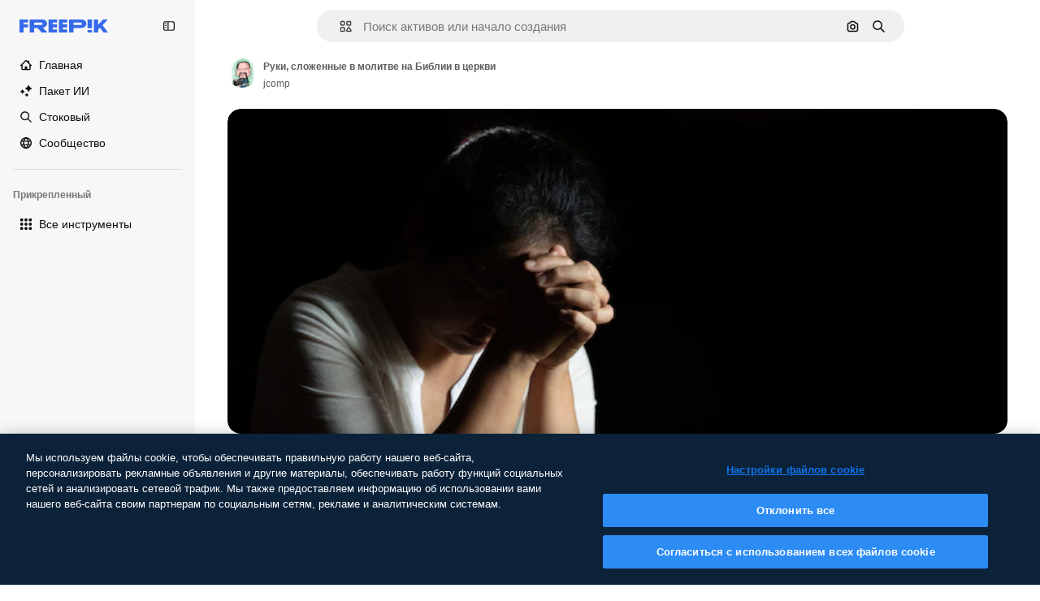

--- FILE ---
content_type: text/javascript
request_url: https://static.cdnpk.net/_next/static/chunks/3649-7b08c34189c5bc1c.js
body_size: 10437
content:
!function(){try{var e="undefined"!=typeof window?window:"undefined"!=typeof global?global:"undefined"!=typeof self?self:{},t=(new e.Error).stack;t&&(e._sentryDebugIds=e._sentryDebugIds||{},e._sentryDebugIds[t]="e935434a-c32d-43c9-b9e0-dae77c2d8455",e._sentryDebugIdIdentifier="sentry-dbid-e935434a-c32d-43c9-b9e0-dae77c2d8455")}catch(e){}}();"use strict";(self.webpackChunk_N_E=self.webpackChunk_N_E||[]).push([[3649,5508],{66835:function(e,t,r){r.d(t,{g:function(){return o}});var n=r(52983),a=r(10997);let o=()=>{let e=(0,n.useContext)(a.K);if(!e)throw Error("useDetailPostDownloadActions must be used within a DetailPostDownloadContext");return e}},11926:function(e,t,r){r.d(t,{C:function(){return u}});var n=r(97458),a=r(24278),o=r(41122),l=r(68464),i=r(92866);let s=()=>{let{relatedResources:e,isCrossSellEnabled:t,type:r,id:o}=(0,a.ph)(),s=(0,i.Qw)({relatedResources:e,type:r,id:o,isCrossSellEnabled:t});return s&&0!==s.length?(0,n.jsx)("div",{className:l.YS,children:s}):null},u=()=>{let{loadingState:e}=(0,a.ph)();return(0,o.h)(e)?null:(0,n.jsx)(s,{})}},92866:function(e,t,r){r.d(t,{Qw:function(){return v}});var n=r(97458),a=r(53344),o=r.n(a),l=r(52983);let i=o()(()=>Promise.all([r.e(7092),r.e(9762),r.e(8984),r.e(9524),r.e(200)]).then(r.bind(r,9514)).then(e=>e.DetailRelatedAuthorCarousel),{loadableGenerated:{webpack:()=>[9514]}}),s=o()(()=>Promise.all([r.e(7092),r.e(9762),r.e(8984),r.e(9524),r.e(637)]).then(r.bind(r,74240)).then(e=>e.DetailRelatedCollectionCarousel),{loadableGenerated:{webpack:()=>[74240]}}),u=o()(()=>Promise.all([r.e(7092),r.e(9762),r.e(8984),r.e(9524),r.e(2746)]).then(r.bind(r,51706)).then(e=>e.DetailRelatedSerieCarousel),{loadableGenerated:{webpack:()=>[51706]}}),c=o()(()=>Promise.all([r.e(7092),r.e(9762),r.e(8984),r.e(9524),r.e(6176)]).then(r.bind(r,38179)).then(e=>e.DetailRelatedSuggestedCarousel),{loadableGenerated:{webpack:()=>[38179]}}),d=o()(()=>Promise.all([r.e(1633),r.e(8454),r.e(7301),r.e(9762),r.e(1994),r.e(7232),r.e(3334)]).then(r.bind(r,73334)).then(e=>e.DetailRelatedVideos),{loadableGenerated:{webpack:()=>[73334]}}),m=o()(()=>Promise.all([r.e(7092),r.e(9762),r.e(8984),r.e(9524),r.e(2772)]).then(r.bind(r,61890)).then(e=>e.DetailRelatedCrossSelling),{loadableGenerated:{webpack:()=>[61890]}}),f=e=>{let{relatedResources:t,type:r,id:a}=e;return{series:(0,n.jsx)(u,{series:t.series},"carousel-series"),suggested:(0,n.jsx)(c,{suggested:t.suggested},"carousel-suggested"),collection:(0,n.jsx)(s,{collection:t.collection},"carousel-collection"),author:(0,n.jsx)(i,{author:t.author},"carousel-author"),relatedVideos:(0,n.jsx)(d,{videos:t.relatedVideos},"carousel-videos"),relatedPhotos:(0,n.jsx)(m,{crossSellType:"photo",type:r,id:a,items:t.relatedPhotos},"carousel-cross-sell-photos"),relatedVectors:(0,n.jsx)(m,{crossSellType:"vector",type:r,id:a,items:t.relatedVectors},"carousel-cross-sell-vectors"),relatedPsds:(0,n.jsx)(m,{crossSellType:"psd",type:r,id:a,items:t.relatedPsds},"carousel-cross-sell-psds")}},h=e=>{let{carouselsNames:t,relatedResources:r,type:n,id:a}=e,o=f({relatedResources:r,type:n,id:a}),i=0;return t.map(e=>{let t=r[e];if(!t)return null;let n="items"in t;if(n&&t.items.length||!n&&t.length)return i++,(0,l.cloneElement)(o[e],{order:i})}).filter(Boolean).slice(0,4)},p=e=>{let{relatedResources:t,type:r,id:n}=e;return h({carouselsNames:["series","suggested","collection","author"],relatedResources:t,type:r,id:n})},g=e=>{let{relatedResources:t,type:r,id:n}=e,a={vector:["series","relatedVectors","collection","relatedPsds","relatedPhotos","relatedVideos"],photo:["series","relatedPhotos","collection","relatedPsds","relatedVectors","relatedVideos"],psd:["series","relatedPsds","collection","relatedPhotos","relatedVectors","relatedVideos"]}[r];return a?h({carouselsNames:a,relatedResources:t,type:r,id:n}):[]},v=e=>{let{relatedResources:t,type:r,id:n,isCrossSellEnabled:a=!1}=e;return(0,l.useMemo)(()=>a?g({relatedResources:t,type:r,id:n}):p({relatedResources:t,type:r,id:n}),[n,a,t,r])}},89236:function(e,t,r){r.d(t,{I:function(){return ec}});var n=r(97458),a=r(24921),o=r(29456);let l=e=>{let t=new URL(e,"http://www.freepik.com");return t.search="",t.hash="",t.pathname};var i=r(25983),s=r(53344),u=r.n(s),c=r(52983),d=r(40308),m=r(5995),f=r(90580),h=r(31154),p=r(47149),g=r(10318),v=r(86610),w=r(7616),b=r(44932),x=r(79895);let _=()=>{let e=(0,x.C)(),[t,r]=(0,w.KO)(b.Db),n=(0,c.useRef)(!1);(0,c.useEffect)(()=>{"remove-background"!==t||n.current||(e(),n.current=!0,r(null))},[e,t,r,n])};var y=r(28372),k=r(61821),j=r(71788),P=r(6583);let C=()=>{let{type:e,premium:t,slug:r,id:n,isAIGenerated:a}=(0,P.p)(),o=(0,j.k)(t,e,a),l="".concat(r,"_").concat(n,".htm");return"".concat(o,"/").concat(l)};var R=r(35576),I=r(7009),S=r(41122);let E=()=>{let{id:e,type:t,relatedResources:r,loadingState:n}=(0,P.p)(),a=(0,I.J)(),l=(0,o.H)(),i=(0,S.h)(n);(0,c.useEffect)(()=>{if(!l||i||!r)return;let n=Object.keys(r);if(!(n.length&&n.some(e=>{let t=r[e];return t&&"items"in t?t.items.length>0:t&&t.length>0}))){let r="send&event&related&empty-alsolike&".concat(e,"&").concat(t).concat(a);(0,R.OA)(r)}},[e,i,l,r,t,a])};var T=r(45588),D=r(7526);let M=()=>{let{id:e,regularType:t,relatedTags:r}=(0,P.p)(),a="/".concat(D.J5[t]),o=(0,T.$Y)(a,r);return(0,n.jsx)(T.dM,{tags:o,resourceId:e})};var B=r(583),V=r(83315),G=r(58058),N=r.n(G),L=r(10893);let q=()=>{let e=(0,i.L3)(),t="#from_element=resource_detail",r="".concat(e("/ai")).concat(t),a="".concat(e("/ai/image-generator")).concat(t);return(0,n.jsx)("div",{className:"overflow-hidden text-xs text-surface-foreground-2 md:text-center",children:(0,n.jsx)(L.cC,{i18nKey:"detail:aiDisclaimerText",components:{1:(0,n.jsx)("a",{href:r,className:"pl-1 text-surface-foreground-accent-0"}),2:(0,n.jsx)(N(),{href:a,className:"pl-1 text-surface-accent-0"})}})})};var A=r(57291),H=r(72407),$=r(63011),O=r(68243),U=r(770),J=r(9249),K=r(30061),Q=r(92387);let W=()=>{let{t:e}=(0,L.$G)("common");return(0,n.jsxs)(Q.m,{children:[(0,n.jsx)(J.T,{children:e("disneyResource")}),(0,n.jsx)(U.J,{as:K.Z,size:"sm"})]})};var Z=r(64437);let F=[360,740,1060,1480,2e3],z=e=>(0,c.useMemo)(()=>{if(!e)return null;let t=e.includes("?")?"&":"?";return F.map(r=>{let n="".concat(e).concat(t,"w=").concat(r);return"".concat(n," ").concat(r,"w")}).join(", ")},[e]);var Y=r(30948),X=r(52600);let ee=e=>{let{height:t,width:r}=e,n="(min-aspect-ratio: ".concat(r,"/").concat(t,") 100%"),{xs:a,lg:o}=X.BREAKPOINTS;return"(max-width: ".concat(a,"px) 100vw, ").concat(n,", (max-width: ").concat(o,"px) calc(100vw - 40px), calc(100vw - 540px)")},et=u()(()=>Promise.all([r.e(9762),r.e(8984),r.e(5765)]).then(r.bind(r,55765)).then(e=>e.RegularDetailPostDownload),{loadableGenerated:{webpack:()=>[55765]},ssr:!1}),er=u()(()=>Promise.all([r.e(1184),r.e(7967),r.e(9139)]).then(r.bind(r,99139)).then(e=>e.RegularDetailPreviewLoading),{loadableGenerated:{webpack:()=>[99139]},ssr:!1}),en=u()(()=>r.e(2705).then(r.bind(r,42705)).then(e=>e.RemoveBackgroundPreview),{loadableGenerated:{webpack:()=>[42705]},ssr:!1}),ea=e=>{var t,r,a,o,l;let{isModal:i=!1}=e,[s,u]=(0,c.useState)(!1),[d,m]=(0,c.useState)(!1),f=(0,c.useRef)(null),h=(0,c.useRef)(null),p=(0,H.r)(),{premium:w,isAIGenerated:b,isAiToolsEnabled:x,author:{id:_},name:y,preview:{width:k,height:j,url:C},loadingState:R}=(0,P.p)(),I=z(C),S=el(C),E=ee({height:j,width:k}),{isRemoveBackgroundActive:T}=(0,v.ql)(),D=_===Y.c,M=(null===(t=f.current)||void 0===t?void 0:t.complete)&&(null===(r=f.current)||void 0===r?void 0:r.naturalWidth)!==0,B=(null===(a=h.current)||void 0===a?void 0:a.complete)&&(null===(o=h.current)||void 0===o?void 0:o.naturalWidth)!==0,{maxHeight:V,maxHeightMobile:G}=eo({isAIGenerated:b,isAiToolsEnabled:x,isModal:i});return(0,c.useEffect)(()=>{M&&!s&&u(!0)},[M,s]),(0,c.useEffect)(()=>{B&&!d&&m(!0)},[B,d]),(0,n.jsxs)("div",{className:"relative overflow-hidden sm:rounded-xl",children:[(0,n.jsxs)($.K,{isLoading:i&&!d,style:{"--detail-preview-max-height":V,"--detail-preview-max-height-mobile":G,"--detail-preview-max-height-3xl":"min(".concat(V,", 624px)"),aspectRatio:"1 / ".concat(j/k)},className:"max-h-[--detail-preview-max-height-mobile] xs:max-h-[--detail-preview-max-height] 3xl:max-h-[--detail-preview-max-height-3xl]",badges:!T&&(0,n.jsx)(ei,{isPremium:w,isDisneyResource:D,isAIGenerated:b}),children:[!s&&(0,n.jsx)("img",{ref:h,src:S,width:k,height:j,alt:y,fetchpriority:"high",className:"size-full object-contain sm:rounded-xl",onLoad:()=>{m(!0)}},"preview-image-".concat(C)),"loading"!==R&&(0,n.jsx)("img",{ref:f,src:null!==(l=(0,g.m)(C))&&void 0!==l?l:C,srcSet:null!=I?I:void 0,width:k,height:j,alt:y,fetchpriority:"high",sizes:E,onLoad:()=>{u(!0)},className:(0,A.cx)("size-full object-contain sm:rounded-xl",!s&&"opacity-0",p&&"blur-xl transition-[filter] duration-500")},C),(0,n.jsx)(en,{}),(0,n.jsx)(er,{})]}),(0,n.jsx)(et,{})]})},eo=e=>{let{isAIGenerated:t,isAiToolsEnabled:r,isModal:n}=e,a=n?225:260;return{maxHeight:"calc(100vh - ".concat(a+(t?35:0)+(r?60:0),"px)"),maxHeightMobile:"calc(100vh - ".concat(a,"px)")}},el=e=>{var t;let r=(0,w.Dv)(b.G4),n=null!==(t=(0,g.m)(e))&&void 0!==t?t:e;return r&&(n="".concat(n,"?").concat(r)),n},ei=e=>{let{isPremium:t,isDisneyResource:r,isAIGenerated:a}=e;return(0,n.jsxs)(n.Fragment,{children:[t&&(0,n.jsx)(Z.T,{}),r&&(0,n.jsx)(W,{}),a&&(0,n.jsx)(O.$,{})]})},es=u()(()=>Promise.all([r.e(1633),r.e(8454),r.e(9203),r.e(7092),r.e(7301),r.e(7436),r.e(9762),r.e(8984),r.e(2093),r.e(2909)]).then(r.bind(r,42506)).then(e=>e.RegularDetailPrimaryBar),{loadableGenerated:{webpack:()=>[42506]},ssr:!1}),eu=u()(()=>Promise.all([r.e(7177),r.e(8780),r.e(5644),r.e(9762),r.e(8984),r.e(1760),r.e(3124)]).then(r.bind(r,64624)).then(e=>e.RegularDetailSmartBar),{loadableGenerated:{webpack:()=>[64624]},ssr:!1}),ec=e=>{var t;let{children:r,isModal:a=!1}=e,{id:o,type:l,preview:{url:s},seo:u,languageLinks:c,isAIGenerated:m,isAiToolsEnabled:w}=(0,k.ph)(),b=C(),{isEditToolsLoading:x}=(0,v.TV)();_();let{headTitle:y,description:j}=u||{},{variant:P}=(0,V.i)(),R=null==c?void 0:c.map(e=>{let{language:t,url:r}=e;return{lang:t,href:r}}),I=null==R?void 0:null===(t=R.find(e=>"en"===e.lang))||void 0===t?void 0:t.href,S=(0,g.m)(s);eh(a,b),E(),(0,B.Z)({resourceId:o,type:l,testAB:P});let{locale:T}=(0,i.Vx)();return(0,n.jsxs)(n.Fragment,{children:[(0,n.jsx)(p.Seo,{title:y,description:j,image:S?{width:1200,height:676,url:S}:void 0,alternates:R&&{langs:R,default:I},onlyNoIndex:m&&"es"===T}),(0,n.jsx)(d._,{id:o,type:l,location:"resource_detail",children:(0,n.jsx)(h.g,{id:o,type:l,children:(0,n.jsx)(f.m,{primaryBar:(0,n.jsx)(ed,{}),author:(0,n.jsx)(ef,{}),preview:(0,n.jsx)(ea,{isModal:a}),smartBar:w&&(0,n.jsx)(em,{}),previewCaption:m&&(0,n.jsx)(q,{}),keywords:(0,n.jsx)(M,{}),isModal:a,isActionInProgress:x,children:r},o)})})]})},ed=()=>{let e=(0,o.H)(),{loadingState:t}=(0,k.ph)();return"loading"!==t&&e?(0,n.jsx)(es,{}):null},em=()=>{let e=(0,o.H)(),{loadingState:t}=(0,k.ph)();return"loading"!==t&&e?(0,n.jsx)(eu,{}):null},ef=()=>{let{author:e,seo:t,name:r}=(0,k.ph)(),{detailTitle:a}=t||{};return(0,n.jsx)(m.K,{resourceName:null!=a?a:r,resourceType:"regular",author:e})},eh=(e,t)=>{let{name:r,author:n,premium:o,id:i,loadingState:s}=(0,k.ph)(),u=null!==(0,y.b)(),{contentGroup:d}=(0,k.hv)(),m=(0,c.useCallback)(r=>{let{asPath:n}=r;return"loading"!==s&&(!!e||!u)&&l(n)===t},[t,e,s,u]),f=(0,c.useMemo)(()=>({content_group:"resource_detail",content_group2:d,content_type:o?"premium":"free",file_name:r,file_id:i,author_name:n.name}),[n.name,d,i,o,r]);(0,a.R)(f,m)}},83315:function(e,t,r){r.d(t,{i:function(){return u}});var n=r(72661),a=r(72118),o=r(52983);let l="use_as_reference_test",i={A:16.66,A2:16.66,B:16.66,B2:16.66,C:16.66,C2:16.66},s=()=>{let e=a.Z.get(l);return e&&i[e]?e:null},u=()=>{let e=(0,n.b)(),t=(0,o.useCallback)(()=>{if(a.Z.get(l))return;let t=Math.floor(100*Math.random()+1);for(let[r,n]of Object.entries(i))if((t-=n)<=0){a.Z.set(l,r,{expires:30,path:"/",domain:e});return}},[e]),r=(0,o.useMemo)(()=>s(),[]),u=(0,o.useMemo)(()=>"B"===r||"B2"===r,[r]),c=(0,o.useMemo)(()=>"C"===r||"C2"===r,[r]);return{setUseAsReferenceTestCookie:t,variant:r,isVariantB:u,isVariantC:c}}},71788:function(e,t,r){r.d(t,{k:function(){return a}});var n=r(25983);let a=function(e,t){let r=arguments.length>2&&void 0!==arguments[2]&&arguments[2];return(0,n.$T)("/".concat("".concat(e?"premium":"free"),"-").concat("".concat(r&&"photo"===t?"ai-image":t)))}},10318:function(e,t,r){r.d(t,{m:function(){return n}});let n=e=>{if(!e)return null;let{pathname:t,origin:r}=new URL(e);return"".concat(r).concat(t)}},21223:function(e,t,r){r.d(t,{e:function(){return n}});let n=(0,r(52983).createContext)(null)},74481:function(e,t,r){r.d(t,{S:function(){return c}});var n=r(97458),a=r(51780),o=r(52983),l=r(90925),i=r(42432),s=r(21223);let u=()=>{let[e,t]=(0,o.useState)(!0),[r,n]=(0,o.useState)(!1),[a,l]=(0,o.useState)(!1);return(0,o.useMemo)(()=>({isRemoveBackgroundLoading:r,setIsRemoveBackgroundLoading:n,removeBackgroundAnimationEnd:e,setRemoveBackgroundAnimationEnd:t,forceRemoveBackgroundButtonTooltip:a,setForceRemoveBackgroundButtonTooltip:l}),[a,r,e])},c=e=>{let{children:t}=e,{asPath:r}=(0,a.useRouter)(),[c,d]=(0,o.useState)(),[m,f]=(0,o.useState)("original"),[h,p]=(0,o.useState)(void 0),[g,v]=(0,o.useState)(void 0),[w,b]=(0,l.i)(),x=u(),{externalUrl:_}=(0,i.Q)(),{setRemoveBackgroundAnimationEnd:y,setIsRemoveBackgroundLoading:k}=x,j=(0,o.useCallback)(()=>{"transparent"===m&&y(!1),k(!1),f("original"),p(void 0),v(void 0)},[m,k,y]),P=x.isRemoveBackgroundLoading,C=(0,o.useMemo)(()=>({...x,imagePreviewMode:m,setImagePreviewMode:f,editedImageDimensions:c,setEditedImageDimensions:d,isRemoveBackgroundActive:"transparent"===m,isExpandActive:"expand"===m,isEditToolsLoading:P,setImageModeToOriginal:j,lastEditedImage:g,lastEditTool:h}),[c,m,P,h,g,x,j]);return(0,o.useEffect)(()=>{f("original"),y(!0)},[r,y]),(0,o.useEffect)(()=>{"transparent"===m&&(v(_),p(m))},[m,_]),(0,o.useEffect)(()=>{b(P)},[P,b]),(0,n.jsx)(s.e.Provider,{value:C,children:t})}},86610:function(e,t,r){r.d(t,{Sq:function(){return n.S},TV:function(){return a.T},ql:function(){return o.q}});var n=r(74481),a=r(11028),o=r(51518)},11028:function(e,t,r){r.d(t,{T:function(){return o}});var n=r(52983),a=r(21223);let o=()=>{let e=(0,n.useContext)(a.e);if(null===e)throw Error("useEditToolsState must be used within a DetailEditToolsContext");return e}},51518:function(e,t,r){r.d(t,{q:function(){return o}});var n=r(52983),a=r(11028);let o=()=>{let{isRemoveBackgroundLoading:e,setIsRemoveBackgroundLoading:t,removeBackgroundAnimationEnd:r,setRemoveBackgroundAnimationEnd:o,forceRemoveBackgroundButtonTooltip:l,setForceRemoveBackgroundButtonTooltip:i,isRemoveBackgroundActive:s}=(0,a.T)();return(0,n.useMemo)(()=>({isRemoveBackgroundLoading:e,setIsRemoveBackgroundLoading:t,removeBackgroundAnimationEnd:r,setRemoveBackgroundAnimationEnd:o,forceRemoveBackgroundButtonTooltip:l,setForceRemoveBackgroundButtonTooltip:i,isRemoveBackgroundActive:s}),[e,t,r,o,l,i,s])}},64979:function(e,t,r){r.d(t,{C0:function(){return a},H$:function(){return m},Iu:function(){return s},Kq:function(){return d},OI:function(){return l},PF:function(){return f},RJ:function(){return p},Zq:function(){return w},_R:function(){return b},cm:function(){return h},e5:function(){return i},os:function(){return c},p3:function(){return n},u4:function(){return o},vl:function(){return g},wK:function(){return u},wj:function(){return x},xQ:function(){return v}});let n="edit_after_removing_bg",a="ai_tool_all",o="ai_tool_all_thumbnail",l="ai_tool_expand_carousel",i="ai_tool_expand_download_popover",s="ai_tool_expand_removebg",u="ai_tool_reimagine_download_popover",c="ai_tool_removebg",d="ai_tool_retouch_download_popover",m="ai_tool_upscaler",f="copy_after_removing_bg",h="download_after_removing_bg",p="edit_tools_onboarding_v2",g="edit_tools_onboarding",v=["replacebg","video","generatePrompt","styleReference"],w=["tint","grain","presets"],b=2e3,x=15},78809:function(e,t,r){r.d(t,{h:function(){return b}});var n=r(52983),a=r(88107);let o=["pixel-art","illustration","surreal","comic","fantasy","anime","digital-art","vintage","photo","all-styles"],l=function(){let e=arguments.length>0&&void 0!==arguments[0]?arguments[0]:"";return o.includes(e)},i=["1:1","1:2","2:1","2:3","3:4","4:5","9:16","3:2","4:3","16:9","custom"],s=function(){let e=arguments.length>0&&void 0!==arguments[0]?arguments[0]:"";return i.includes(e)},u=["crop","light","color","tint","grain","rotate","presets"],c=function(){let e=arguments.length>0&&void 0!==arguments[0]?arguments[0]:"";return u.includes(e)},d=["createSocialPost","createPoster","createFlyer","mixImages","applyPromo"],m=function(){let e=arguments.length>0&&void 0!==arguments[0]?arguments[0]:"";return d.includes(e)},f=["remove","insert"],h=function(){let e=arguments.length>0&&void 0!==arguments[0]?arguments[0]:"";return f.includes(e)},p={video:"ai_video_generator",adjust:"adjust",reimagine:"reimagine",expand:"expand",removebg:"background",retouch:"retouch",replacebg:"background",generatePrompt:"ai_image_generator",styleReference:"ai_image_generator",assistant:"assistant",workflow:"assistant"},g=(e,t)=>{if("removebg"===e)return"remove";if("replacebg"===e)return"replace";if("reimagine"===e&&l(t))return"all-styles"===t?"style":"style__".concat(t);if("expand"===e&&s(t))return"aspect_ratio__".concat(t);if("adjust"===e&&c(t)||"retouch"===e&&h(t))return t;if("generatePrompt"===e)return"prompt__image_reference";if("styleReference"===e)return"style__image_reference";if("workflow"===e&&m(t)){if("createSocialPost"===t)return"workflow__create_post";if("createPoster"===t)return"workflow__create_poster";if("createFlyer"===t)return"workflow__create_flyer";if("mixImages"===t)return"workflow__mix_images";if("applyPromo"===t)return"workflow__apply_promo";throw Error("Invalid subOption: ".concat(t))}return"ai_gen"},v=(e,t)=>({tool:p[e],eventName:g(e,t),businessLine:"ai_tools,content"}),w=()=>{let e=(0,a.D)();return(0,n.useCallback)(t=>{let{tool:r,subOption:n}=t;return e({...v(r,n)})},[e])},b=e=>{let{tool:t,subOption:r}=e;return w()({tool:t,subOption:r})}},41868:function(e,t,r){r.d(t,{P:function(){return o}});var n=r(88578),a=r(7616);let o=(e,t)=>((0,a.Dv)(n.UH)||t)&&!e},42432:function(e,t,r){r.d(t,{Q:function(){return i}});var n=r(7616),a=r(52983),o=r(6583),l=r(28831);let i=()=>{let{id:e}=(0,o.p)(),{url:t,uuid:r,externalUrl:i}=(0,n.Dv)((0,l.u)(e))||{};return(0,a.useMemo)(()=>({url:t,uuid:r,externalUrl:i}),[i,t,r])}},79895:function(e,t,r){r.d(t,{C:function(){return ei}});var n=r(8147);let a=e=>{var t;let r=(0,n.H)();return null!==(t=null==r?void 0:r.spendPerTool[e])&&void 0!==t?t:0};var o=r(52983),l=r(66835),i=r(55201),s=r(78809),u=r(6583),c=r(86610),d=r(45451);let m=(e,t,r)=>"resource_detail".concat(e?"":"_free","_").concat(null!=t?t:"ai_tools").concat(r?"_".concat(r):""),f=e=>{let{tool:t,subOption:r,isResourcePremium:n}=e;return(0,o.useCallback)(()=>{(0,d.sendGTMEvent)({event:"ga4event",event_name:"ai_tool",action:t,location:m(n,t,r)})},[n,r,t])};var h=r(41937),p=r(18444),g=r(90312),v=r(65724),w=r(61821),b=r(71597);let x=(e,t)=>{let r=(0,h.I)(),n=(0,p.w)(),{setLoginCookies:a,signUpUrl:l}=(0,g.e)(),i=m(e,"removebg"),{name:u,preview:c}=(0,w.ph)(),d=(0,s.h)({tool:"removebg"}),{contentGroup:f}=(0,b.h)(),x=(0,v.W)(t,f,i);return(0,o.useCallback)(()=>{if(r){a(),window.location.href=l;return}x({modalType:n?"usesLimit":"premiumContent",resourceData:{name:u,mediaUrl:c.url,mediaWidth:c.width,mediaHeight:c.height,resourceType:"regular"},checkoutQueryParams:d})},[r,a,l,x,u,c.url,c.width,c.height,d,n])};var _=r(11924);let y=e=>{let{handleLog:t}=(0,_.N)();return(0,o.useCallback)(r=>{let{tool:n,subOption:a}=r;t({target:e,action:k[n],actionParam:a,timestamp:new Date})},[t,e])},k={removebg:"removebg",replacebg:"replacebg",retouch:"retouch",expand:"expand",adjust:"adjust",styleReference:"styleReference",generatePrompt:"generatePrompt",video:"generateVideo",reimagine:"reimagine",upscaleVideo:"upscaleVideo",generateSoundEffect:"generateSoundEffect",generateIcon:"generateIcon",editIcon:"editIcon",assistant:"assistant",workflow:"workflow"};var j=r(65122),P=r(20176),C=r(85229),R=r(64979),I=r(11645),S=r(2394);let E=e=>D()(e),T={removebg:"freepik-tools-integration-remove-bg",retouch:"pikaso-edition",expand:"pikaso-edition",reimagine:"pikaso-reimagine",replacebg:"pikaso-bg-replacer",video:"pikaso-video-kling",generatePrompt:"pikaso-tti",styleReference:"pikaso-tti",assistant:"pikaso-edition"},D=()=>{let e=(0,n.H)(),t=(0,h.I)(),r=(0,p.w)(),a=(0,S.E)(),l=(0,I.u)(),i=null==e?void 0:e.permissions;return(0,o.useCallback)(e=>{let n=T[e];if(a)return!n||l(n);if(!i)return!1;let{canUseIA:o}=i,s=o&&!t,u=s&&!r;return({replacebg:s&&u,retouch:s,removebg:s,expand:s,reimagine:s,adjust:!t,video:s&&u,generatePrompt:s&&u,styleReference:s&&u,assistant:s,workflow:s})[e]},[a,i,t,r,l])},M=e=>{let{tool:t,subOption:r,resourceData:n,checkoutQueryParams:a}=e,l=(0,h.I)(),i=E(t),s=(0,j.e)(),{setLoginCookies:u,signUpUrl:c}=(0,g.e)(),d=(0,v.W)(n.id),m=(null==n?void 0:n.premium)||!1,f=s||!m,{isUserWinback:p,showWinbackModal:w}=(0,C.l)(),{showDeviceBlockedModal:b,isDeviceBlocked:x}=(0,P.q)();return(0,o.useCallback)(()=>x?(b(),!0):p?(w(),!0):(!f||!i)&&(l&&f&&!B(t,r)?(u(),window.location.href=c):d({resourceData:{name:null==n?void 0:n.name,mediaUrl:n.preview.url,mediaWidth:n.preview.width,mediaHeight:n.preview.height,resourceType:"regular"},checkoutQueryParams:a}),!0),[x,p,f,i,l,t,r,d,null==n?void 0:n.name,n.preview.url,n.preview.width,n.preview.height,a,b,w,u,c])},B=(e,t)=>R.xQ.includes(e)||t&&R.Zq.includes(t);var V=r(41868),G=r(42432),N=r(24278),L=r(85119),q=r(59243),A=r(43186),H=r(49168);let $=()=>{let{premium:e,id:t}=(0,u.p)(),{setIsRemoveBackgroundLoading:r}=(0,c.ql)(),n=(0,A.J)(),a=(0,q.L)(),l=(0,L.E)(),i=x(e,t);return(0,o.useCallback)(async e=>{let t=(0,H.L)(),o=await fetch("/api/ai/remove-background",{method:"POST",body:JSON.stringify({resourceId:e,uuid:t,walletId:a,creditsTransaction:!!a})});if(await n(),429===o.status)return r(!1),i(),null;if(!o.ok)throw Error("Failed to remove background");if(200===o.status){let{transactionId:e,walletId:r}=await o.json();return a||l(r),{uuid:t,transactionId:e}}return{uuid:t}},[l,i,r,a,n])};var O=r(19170),U=r(10893);let J=()=>{let{openToast:e}=(0,O.x_)(),{t}=(0,U.$G)("detail"),{setIsRemoveBackgroundLoading:r}=(0,c.ql)();return(0,o.useCallback)(()=>{e({type:"danger",title:t("removeBackground.errorTitle"),message:t("removeBackground.errorMessage"),duration:3e3}),r(!1)},[e,t,r])},K=async e=>{let{uuidTaskTracker:t,isLastCall:r=!1,walletId:n}=e;if(!t)return;let a=new URLSearchParams({uuid:t,...r&&{isLastCall:"1"},...n&&{walletId:n}}),o=await fetch("/api/ai/remove-background-check?".concat(a.toString()));if(200!==o.status)return null;let{image_url:l}=await o.json();return l},Q=e=>fetch(e).then(e=>e.blob()).then(e=>new Promise(t=>{let r=new FileReader;r.onload=function(){t(this.result)},r.readAsDataURL(e)}));var W=r(30143);let Z=(e,t)=>{let r=new Image;r.onload=function(){let e=document.createElement("canvas"),n=e.getContext("2d");if(e.width=r.width,e.height=r.height,!n){t(!1);return}n.drawImage(r,0,0);let a=n.getImageData(0,0,e.width,e.height).data;for(let e=0;e<a.length;e+=4)if(0!==a[e+3]){t(!0);return}t(!1)},r.src=e};var F=r(65508);let z=()=>(0,o.useCallback)(()=>{(0,F.loadSpace)("bb6a004a-8f03-4d2a-88fb-a63499d4591a").then(e=>{e.init(),e.logEvent("remove_bg")})},[]);var Y=r(7616),X=r(28831);let ee=()=>{let{id:e}=(0,N.ph)(),{setIsRemoveBackgroundLoading:t}=(0,c.ql)(),r=(0,Y.b9)((0,X.u)(e)),{setImagePreviewMode:n}=(0,c.TV)();return(0,o.useCallback)(e=>{let{imageWithoutBackgroundBase64:a,imageWithoutBackgroundUrl:o,uuid:l}=null!=e?e:{};t(!1),n("transparent"),a&&l&&o&&r({url:a,uuid:l,externalUrl:o})},[n,t,r])},et=()=>{let e=J(),t=ee(),{id:r,premium:n,type:a}=(0,N.ph)(),l=(0,W.mS)(),i=z();return(0,o.useCallback)(async(o,s)=>{try{let u=await Q(o);Z(u,c=>{if(!c){e();return}t({imageWithoutBackgroundUrl:o,imageWithoutBackgroundBase64:u,uuid:s}),l({resourceId:r,isResourcePremium:n,resourceType:a,downloadType:R.os}),i()})}catch(t){e()}},[t,l,r,n,a,i,e])};var er=r(72234),en=r(93477);let ea=()=>{let e=(0,er.HI)(),t=(0,en.t)();return(0,o.useCallback)(()=>{if(e){let r={...e};r.spendPerTool.removeBackgroundIntegrationTool-=1,t(r)}},[e,t])},eo=()=>{let e=(0,o.useRef)(0),t=(0,o.useRef)(null),r=et(),n=J(),a=(0,A.J)(),l=ea(),i=(0,q.L)();return(0,o.useCallback)(o=>{t.current=setInterval(async()=>{if(e.current>=R.wj){t.current&&clearInterval(t.current),n();return}e.current+=1;let s=e.current===R.wj,u=await K({uuidTaskTracker:o,isLastCall:s,walletId:i});u&&(r(u,o),await a(),l(),t.current&&clearInterval(t.current))},R._R)},[r,n,l,a,i])},el=()=>{let{id:e,premium:t,regularType:r,url:n}=(0,N.ph)(),{setIsRemoveBackgroundLoading:a}=(0,c.ql)(),l=J(),i=eo(),s=$(),u=(0,o.useCallback)(()=>{(0,d.sendGTMEvent)({event:"ga4event",event_name:"background_remove",category:r,file_id:e,license:t?"premium":"free",location:m(t,"removebg"),url_link:n})},[e,t,r,n]);return(0,o.useCallback)(async()=>{try{u();let t=await s(e);if(!t){a(!1);return}let{uuid:r}=t;i(r)}catch(e){l()}},[a,u,s,e,i,l])},ei=()=>{let e=el(),t=(0,u.p)(),{id:r,premium:n}=t,{isRemoveBackgroundActive:d,setRemoveBackgroundAnimationEnd:m,setIsRemoveBackgroundLoading:h,forceRemoveBackgroundButtonTooltip:p}=(0,c.ql)(),{setImageModeToOriginal:g}=(0,c.TV)(),{url:v}=(0,G.Q)(),w=ee(),b=(0,V.P)(!!v,p),_=x(n,r),k=(0,s.h)({tool:"removebg"}),j=a("removeBackgroundIntegrationTool"),P=M({tool:"removebg",resourceData:t,checkoutQueryParams:k}),C=f({tool:"removebg",isResourcePremium:n}),{closePostDownload:R}=(0,l.g)(),I=y(t.type);return(0,o.useCallback)(async()=>{if(!d&&(C(),I({tool:"removebg"}),m(!1),!P())){if(j<=0&&!v){_();return}if(g(),h(!0),R(),window.dispatchEvent(new CustomEvent(i.h)),v){w();return}if(b){_(),h(!1);return}await e()}},[d,C,I,m,P,j,v,g,h,R,b,e,_,w])}},28831:function(e,t,r){r.d(t,{u:function(){return l}});var n=r(24399),a=r(73139);let o=(0,n.cn)({}),l=(0,a.xu)(e=>(0,n.cn)(t=>t(o)[e],(t,r,n)=>{r(o,t=>({...t,[e]:n}))}))},64237:function(e,t,r){r.d(t,{y:function(){return a}});var n=r(5704);let a=e=>{let{isEditableInMockup:t,isEditableInWepik:r}=e,a=(0,n.Jn)("type");return"illustration"===a?"illustration":t||"mockup"===a?"mockup":r||"template"===a?"template":void 0}},88107:function(e,t,r){r.d(t,{D:function(){return i}});var n=r(52983),a=r(33247),o=r(64237),l=r(6583);let i=()=>{let{author:{name:e},premium:t,type:r,isAIGenerated:i,isEditableInWepik:s,isEditableInMockup:u}=(0,l.p)(),c=(0,o.y)({isEditableInWepik:s,isEditableInMockup:u}),d=(0,a.R)();return(0,n.useCallback)(n=>{let{eventName:a,editor:o,businessLine:l,tool:s}=n;return d({type:r,subtype:c,authorName:e,isPremium:t,isAIGenerated:i,eventName:a,pageType:"detail",editor:o,businessLine:l,tool:s})},[e,d,i,t,c,r])}},41122:function(e,t,r){r.d(t,{h:function(){return a}});var n=r(52983);let a=e=>(0,n.useMemo)(()=>e&&"loading"===e,[e])},83481:function(e,t,r){r.d(t,{Q:function(){return l}});var n=r(7616),a=r(52983),o=r(93131);let l=()=>{let e=(0,n.b9)(o.WM),t=(0,n.b9)(o.ef);return(0,a.useCallback)(()=>{e(window.scrollY),t(window.location.href)},[e,t])}},30061:function(e,t,r){var n=r(97458);t.Z=e=>(0,n.jsx)("svg",{xmlns:"http://www.w3.org/2000/svg",width:16,height:16,viewBox:"0 0 512 512","aria-hidden":!0,...e,children:(0,n.jsx)("path",{d:"M197.008 280.484c-46.405 3.462-105.764 12.088-105.277 28.341.514 17.01 44.242 49.677 101.707 70.96 2.678-34.804 3.327-71.69 3.597-99.274zM27.099 105.248C11.82 105.707.273 99.028.002 89.698c-.216-6.814 14.739-28.124 23.825-31.586 6.247-2.352 36.562-13.845 87.104-15.36 18.741-.568 50.543 1.73 77.396 5.733C344.688 71.661 508.81 190.892 511.947 296.63c2.136 71.96-60.008 139.431-181.348 143.055-31.965.947-61.712-2.975-88.754-10.087-.595 17.659.73 27.016-24.312 27.746-15.333.46-21.282-24.365-23.554-44.539-73.231-32.506-117.365-85.293-117.987-106.143-.92-31.018 55.492-56.897 121.476-67.147.919-25.69 5.273-91.106 18.848-91.485 5.436-.162 16.74 12.467 20.986 31.802 3.867 17.578 4.272 49.624 4.326 55.33l4.976-.19c92.594-2.758 148.059 26.205 149.086 60.495.785 26.583-22.742 40.185-35.101 40.564s-26.799-6.653-26.934-10.466c-.217-7.328 26.339-9.032 25.988-20.85-.541-17.848-74.151-25.663-119.502-25.934-.081 15.361-.27 33.939.108 46.406.352 11.979 1.109 42.943 1.461 68.769 20.579 4.354 41.753 6.707 62.549 6.085 48.893-1.461 160.579-19.282 158.092-103.195-3.408-117.284-235.19-224.968-359.316-221.29-48.893 1.46-78.235 6.706-78.1 11.493.082 3.191 23.798 4.435 24.015 10.763.189 6.328-13.468 7.193-21.824 7.437z"})})},65508:function(e,t,r){r.d(t,{loadSpace:function(){return a}});let n=new Map,a=async(e,t)=>{if(!e)throw Error("Missing api key");n.has(e)||n.set(e,new Promise(r=>{let n=`usersnapCallback_${Math.random().toString().slice(2)}`;if(e){let a=t?`&n=${t}`:"",o=`//widget.usersnap.com/global/load/${e}?onload=${n}${a}`;if(!window[n]){window[n]=e=>(delete window[n],r(e));let e=document.createElement("script");e.defer=!0,e.nonce=t,e.onerror=()=>{throw Error("Wrong api key or paused project")},e.src=o,document.head.appendChild(e)}}}));let r=await n.get(e);return{init:async e=>{await r.init(e)},logEvent:async e=>{await r.logEvent(e)},show:async e=>await r.show(e),hide:async e=>{await r.hide(e)},destroy:async()=>{await r.destroy()},on:(e,t)=>{r.on(e,t)},off:(e,t)=>{r.off(e,t)}}}}}]);